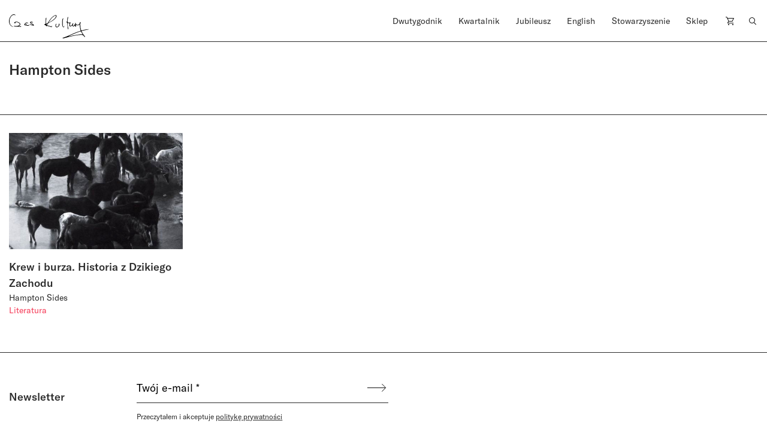

--- FILE ---
content_type: image/svg+xml
request_url: https://czaskultury.pl/wp-content/themes/czaskultury/public/images/logo/literkiczk17.svg
body_size: 8783
content:
<svg version="1.1" id="Layer_1" xmlns="http://www.w3.org/2000/svg" xmlns:xlink="http://www.w3.org/1999/xlink" x="0px" y="0px" enable-background="new 0 0 1024 576" xml:space="preserve" viewBox="136.75 179.57 800.05 239.7">
<path fill="#000000" opacity="1.000000" stroke="none" d=" M724.650513,299.262878   C722.089783,287.898529 723.275452,276.655243 721.592529,265.674561   C721.267334,263.552979 720.350708,261.957153 718.462402,260.858673   C717.180176,260.112793 715.910400,259.280304 714.820801,258.283508   C713.120239,256.727844 711.878113,254.639648 713.374878,252.542114   C715.149475,250.055237 716.805542,252.215958 718.401001,253.275757   C718.916687,253.618301 719.566345,253.759125 720.238831,254.025558   C722.444519,250.584625 720.826660,247.000702 721.180115,243.615738   C721.988342,235.876007 722.300049,228.083710 722.779602,220.310684   C723.039124,216.103928 724.660217,212.257874 725.913147,208.320526   C726.375244,206.868256 727.255859,205.493057 729.158569,205.885239   C731.361267,206.339218 731.227783,208.168594 731.266785,209.840698   C731.274536,210.171936 731.337402,210.576828 731.180969,210.825928   C727.808411,216.193420 729.098267,222.473663 727.725952,228.152679   C725.558350,237.122681 726.864624,246.060028 726.354309,254.991043   C726.202637,257.646820 727.834534,258.723419 729.988281,259.690643   C736.315063,262.531952 742.610779,261.914307 748.925293,259.816467   C750.664490,259.238678 752.349243,258.242340 754.060913,259.766113   C756.065186,261.550293 754.331116,263.071686 753.661804,264.654602   C751.392212,270.022034 749.808289,275.584320 748.597900,281.285706   C747.820984,284.945282 748.698120,288.325043 750.195618,291.432434   C751.894897,294.958588 755.283936,294.535431 757.969482,292.964386   C764.052551,289.405762 769.389099,284.910187 772.617371,278.416748   C773.876099,275.884979 774.868835,273.219910 776.151550,270.701538   C777.162170,268.717468 778.536560,266.645325 781.163574,268.080109   C783.507507,269.360291 782.607849,271.379242 781.704529,273.305298   C779.280212,278.474487 777.247192,283.596466 779.573792,289.549011   C781.787720,295.213440 784.778076,296.154846 789.118896,291.944183   C791.347595,289.782379 792.663513,287.171295 793.023376,284.057556   C793.243835,282.150238 792.787109,279.713348 795.304382,279.029846   C797.649048,278.393250 798.876770,280.236633 800.070862,281.893768   C800.423279,282.382935 800.969971,282.732086 802.118896,283.769745   C803.456604,277.983643 800.924561,273.092010 801.289917,268.122650   C801.421692,266.329529 800.497742,264.041626 802.888977,263.555145   C805.373718,263.049683 806.287292,265.165649 806.603638,267.290833   C809.228455,284.924500 826.775940,288.142029 839.357117,278.783386   C843.744446,275.519806 846.531860,271.624146 846.782837,266.004364   C846.912781,263.094330 848.930298,260.817139 850.120300,258.271271   C850.787842,256.843140 851.997314,255.813049 853.752380,256.487488   C855.232544,257.056335 856.202454,258.160034 856.388733,259.832428   C856.680542,262.453156 855.628601,264.739075 854.548828,266.986053   C851.085571,274.192871 850.631042,281.600952 852.747742,289.267578   C853.182861,290.843567 853.264709,292.543701 853.322327,294.193115   C853.757935,306.663055 855.816711,318.857300 859.640503,330.727783   C863.052612,341.320312 862.960938,340.587006 874.252441,337.971161   C891.172974,334.051270 907.927917,328.766663 925.554504,328.793732   C929.054993,328.799103 932.462891,326.066223 936.797058,328.640900   C933.441345,332.183685 929.072998,331.343414 925.575073,332.098816   C915.089478,334.363220 904.536011,336.275452 894.053528,338.637482   C886.137512,340.421173 878.329895,342.613495 870.417175,344.384888   C865.227051,345.546753 864.617798,346.893982 866.964844,351.615814   C875.186829,368.157043 885.405090,383.371765 897.548828,397.294647   C898.416016,398.288971 899.344604,399.308258 899.896057,400.479950   C900.599243,401.974152 900.146606,403.441376 898.824463,404.495941   C897.320312,405.695709 895.993652,405.128326 894.904907,403.858337   C892.847412,401.458435 890.695923,399.116486 888.863525,396.550507   C883.294434,388.751495 876.070801,384.508575 866.241577,384.130676   C847.742249,383.419434 829.640930,385.954590 811.445923,388.885498   C796.064270,391.363281 780.839417,394.640228 765.635376,397.792938   C748.515381,401.342987 731.504089,405.711426 714.587036,410.345245   C704.061096,413.228394 693.402161,415.640839 682.996948,419.004181   C681.777893,419.398193 680.353088,419.234772 679.027161,419.199493   C677.244690,419.152039 675.465881,418.570404 675.285522,416.614288   C675.102234,414.626648 676.359253,413.413025 678.408142,412.730865   C704.269104,404.120361 729.686096,394.478394 754.417236,382.872406   C775.912964,372.784760 797.721191,363.303253 820.158752,355.320435   C830.294617,351.714233 840.478516,348.296783 850.718445,345.033356   C854.722717,343.757172 856.401306,341.968842 855.080688,337.418213   C852.603943,328.883850 849.872986,320.334198 849.300171,311.395691   C848.812927,303.793304 846.149475,296.471558 846.648254,288.757568   C846.809753,286.260345 846.557617,283.764862 844.350708,281.602081   C840.764343,283.464050 837.544556,285.988861 833.643799,287.447449   C826.095337,290.269958 819.064453,289.829041 812.101868,285.962097   C810.864258,285.274750 809.513794,283.890289 808.041138,285.130981   C806.486755,286.440491 806.505005,288.223785 807.138794,290.161133   C808.108582,293.125763 809.903931,295.996185 809.097046,299.281158   C808.726013,300.791504 808.532837,302.801666 806.422791,303.078979   C804.643982,303.312805 803.854004,301.846130 803.003479,300.597229   C800.890869,297.495178 799.440674,293.913788 796.599487,291.020325   C793.361023,293.433929 791.405457,296.600128 788.236694,298.539734   C783.088196,301.691071 778.684448,300.877716 775.676636,295.658661   C775.345764,295.084625 775.097534,294.461884 774.824951,293.855499   C772.238647,288.101440 771.627136,287.942993 767.105896,292.705780   C764.402405,295.553650 761.369873,297.766357 757.659119,299.010529   C749.401428,301.779297 743.456360,297.856598 742.863586,289.081177   C742.458801,283.088776 742.630127,277.093536 744.993286,271.423859   C746.380310,268.096252 744.856384,267.273285 741.852356,267.257782   C737.885803,267.237335 733.918762,267.665283 730.031494,266.028870   C727.487854,264.958099 726.384705,266.729279 726.341675,269.152863   C726.105469,282.460480 726.895630,295.607300 730.340515,308.607544   C731.667969,313.617065 733.501465,318.721130 733.185791,324.106750   C733.096863,325.623932 732.939026,327.377045 731.177490,327.725372   C729.108398,328.134460 728.420349,326.432068 727.789551,324.800903   C724.656433,316.699432 724.370667,308.252350 724.650513,299.262878  M759.989685,394.311066   C764.711914,393.394073 769.332825,391.783356 774.017395,391.042694   C788.237427,388.794342 802.196289,385.140259 816.542664,383.570892   C834.762085,381.577881 852.659485,376.057678 871.301453,378.770325   C872.534973,378.949829 873.986633,379.131866 875.102173,377.880493   C875.479553,375.937744 874.367554,374.472198 873.308533,372.991852   C868.849915,366.759125 864.465637,360.443390 861.528503,353.344025   C859.778198,349.113312 856.746460,348.364990 853.107666,349.514191   C843.767578,352.463867 834.413635,355.432556 825.272522,358.934692   C811.495911,364.212708 797.777222,369.625366 784.206238,375.468903   C769.403687,381.842712 754.767944,388.582306 740.003662,395.033722   C738.350220,395.756195 736.308716,396.350342 734.599792,399.226471   C743.467163,397.558777 751.331299,396.079773 759.989685,394.311066  z"/>
<path fill="#000000" opacity="1.000000" stroke="none" d=" M561.861084,250.897659   C551.924438,256.344727 542.264038,261.534515 532.697510,266.891968   C525.660950,270.832611 523.758057,278.667877 519.786499,284.876556   C518.504395,286.880829 521.067810,288.188629 523.153137,288.728912   C533.575256,291.429138 543.544128,295.657623 554.157227,297.769775   C557.158997,298.367218 559.944885,300.049133 562.792053,301.218201   C565.182800,298.962585 562.656921,295.270599 566.172241,292.956482   C568.190613,297.388214 567.685486,301.728302 566.824402,305.909180   C566.453125,307.712158 564.438538,307.146973 562.969910,306.618103   C549.839844,301.889374 536.317383,298.514252 522.861145,294.896454   C519.579773,294.014221 516.806396,293.769226 514.087341,296.311066   C511.871307,298.382660 509.635498,298.044739 508.907654,294.845184   C507.841400,290.158051 504.797638,288.025421 500.436035,286.749969   C497.765900,285.969116 495.294861,284.402130 492.854889,282.981232   C491.522644,282.205414 490.734924,280.807861 491.028992,279.160339   C491.311279,277.579041 492.720276,277.280853 494.002258,276.891144   C505.826782,273.296753 506.357758,273.258759 505.496460,260.683624   C504.633392,248.082230 506.495544,235.564957 505.655731,223.012024   C505.471313,220.255081 506.347229,217.763275 507.340363,215.281296   C507.860107,213.982452 508.554352,212.787598 510.192474,213.003860   C512.216431,213.271072 512.400940,214.961136 512.206970,216.430679   C511.752380,219.874649 510.581390,223.278366 510.527496,226.711349   C510.316284,240.163162 510.487152,253.620529 510.378021,267.074707   C510.345886,271.038544 511.623657,271.640686 515.526489,270.871552   C524.651550,269.073273 528.053589,261.558258 532.331421,255.036789   C545.865356,234.404587 559.987793,214.267105 579.775269,199.011581   C586.607056,193.744507 594.007935,189.165115 602.642151,187.132401   C606.806396,186.152023 610.244812,187.659286 613.167114,190.287659   C615.833557,192.685852 615.453552,195.677780 614.542786,199.026962   C610.950867,212.234222 602.010559,221.531738 592.124939,230.040512   C582.903442,237.977631 572.752258,244.678787 561.861084,250.897659  M541.554260,249.959885   C539.042847,253.489227 535.872314,256.668488 534.787476,262.234222   C539.906555,259.509735 544.269348,257.528137 548.281921,254.992310   C564.260620,244.894394 580.606873,235.253586 594.209106,221.890366   C600.786682,215.428360 605.741699,207.704330 609.178040,199.163055   C610.924072,194.823318 608.622437,192.243942 603.871948,192.123215   C598.603699,191.989319 594.158447,194.156006 590.001221,196.989899   C569.903931,210.689636 554.507568,228.722244 541.554260,249.959885  M512.340759,281.155029   C512.629639,282.169800 512.087891,283.568542 513.922241,284.103638   C516.480713,281.271423 518.251099,277.937683 519.692261,274.213226   C513.341980,273.961304 512.411377,274.796021 512.340759,281.155029  z"/>
<path fill="#000000" opacity="1.000000" stroke="none" d=" M238.502136,287.545959   C239.550735,286.445129 240.345001,285.592651 241.126236,284.728424   C246.130539,279.192749 246.184158,274.127686 240.654953,269.241577   C233.393005,262.824219 224.608475,259.255646 215.200317,257.363953   C210.124649,256.343414 205.653015,259.160492 201.133957,259.864197   C200.257553,262.709686 203.598755,262.973724 203.184311,265.081085   C200.153595,267.511505 193.153091,268.121552 190.278046,266.220642   C188.422867,264.994049 187.896240,263.526123 189.285797,261.617157   C190.967667,259.306549 192.805557,256.988281 195.447220,255.908264   C204.734741,252.111176 214.270996,251.119095 223.931641,254.454239   C229.921982,256.522308 235.562744,259.353577 241.003220,262.629852   C246.538101,265.963013 249.028152,271.338013 251.054871,277.021667   C251.835022,279.209503 250.731583,281.221313 249.638962,283.152954   C246.638016,288.458282 242.507614,292.659607 237.038956,295.596130   C237.143814,296.036743 237.248688,296.477386 237.353546,296.917999   C240.242691,296.917999 243.133194,296.973877 246.020630,296.903381   C249.372223,296.821564 252.713043,296.962097 255.920364,297.930267   C257.362732,298.365692 259.602234,298.541229 259.213470,300.899139   C258.882812,302.904510 257.337738,303.970306 255.305161,304.138428   C254.313126,304.220428 253.254898,304.352295 252.316971,304.110748   C238.695206,300.602936 224.816681,303.076050 211.085785,302.254974   C205.465134,301.918884 199.868240,301.174744 194.264297,300.580933   C193.443588,300.493927 192.548508,300.378479 191.852905,299.984619   C190.084167,298.983185 187.107208,298.644684 187.783630,295.780548   C188.456406,292.932037 191.394211,293.354462 193.263596,293.888977   C203.982590,296.954010 214.560669,295.787415 225.300659,293.911621   C230.367172,293.026733 233.876190,289.688599 238.502136,287.545959  z"/>
<path fill="#000000" opacity="1.000000" stroke="none" d=" M144.839294,225.911682   C141.670578,241.666946 140.382248,257.109375 146.124802,272.080841   C151.716339,286.658691 161.870789,296.824951 177.338684,301.009918   C178.457260,301.312592 179.545853,301.743256 180.617584,302.188507   C180.850479,302.285248 180.950912,302.700775 181.267700,303.228058   C178.373825,305.421631 176.020676,302.920074 173.556488,302.354156   C155.486267,298.204773 145.836609,285.600159 139.621078,269.149231   C136.958466,262.101990 136.823959,254.610748 136.760956,247.664963   C136.639664,234.290955 139.736328,221.090164 146.817581,209.243454   C151.089294,202.096985 156.043808,195.503387 161.629684,189.325775   C168.377762,181.862839 183.840012,177.465637 193.353989,180.581070   C198.419739,182.239899 200.930786,184.836761 201.654053,189.287064   C201.209229,189.377029 200.604477,189.704147 200.331757,189.525208   C184.004486,178.812317 168.010757,188.264038 158.944611,199.464676   C152.568253,207.342270 148.549652,216.264420 144.839294,225.911682  z"/>
<path fill="#000000" opacity="1.000000" stroke="none" d=" M379.780151,278.202576   C382.593414,279.911194 384.165009,282.263123 385.742249,284.630432   C386.894196,286.359436 387.962250,288.053070 386.434143,290.080902   C384.965881,292.029297 382.942047,292.608368 380.655334,292.098663   C370.937622,289.932556 361.568604,286.605560 352.231049,283.232117   C350.126953,282.471924 347.201385,281.723999 347.789734,277.582764   C357.560303,278.156494 366.076355,284.230896 376.113403,284.088837   C376.427734,281.734283 374.630310,280.868988 373.245880,279.945587   C367.995087,276.443298 362.974579,272.566437 357.070068,270.111389   C354.592682,269.081299 352.492401,267.439209 350.796722,265.287628   C346.415894,259.728851 348.211853,255.593170 354.837982,253.521057   C360.787567,251.660507 366.170471,251.898117 371.679657,254.362946   C373.518402,255.185608 375.346344,256.011414 376.312195,257.948120   C376.785095,258.896362 376.959900,259.875977 376.141632,260.716370   C375.323761,261.556366 374.313202,261.583282 373.451630,260.861206   C369.828827,257.824921 365.412903,259.483673 361.397339,258.811768   C359.580933,258.507812 357.412140,258.827057 356.660492,260.772247   C355.780609,263.049438 358.036194,264.014130 359.468872,264.883057   C366.295563,269.023560 373.091461,273.199768 379.780151,278.202576  z"/>
<path fill="#000000" opacity="1.000000" stroke="none" d=" M342.541565,285.507782   C335.236420,293.857330 321.382782,297.628021 310.620239,288.664886   C309.061066,287.366394 307.755127,287.633606 306.074890,288.351135   C303.246155,289.559082 300.190643,289.534576 297.243683,288.888824   C292.068817,287.754883 288.011200,281.883575 292.113220,276.781555   C299.017731,268.193787 305.824524,259.946930 318.354187,260.606506   C322.042999,260.800690 324.855194,262.982849 327.986053,264.424255   C329.219788,264.992218 329.895752,266.272888 329.043854,267.668610   C328.185028,268.361511 327.412811,268.100250 326.628204,267.776428   C317.663452,264.076843 304.353394,268.647461 299.394043,277.130676   C298.532135,278.605042 297.722046,280.182404 299.034485,281.734253   C300.361633,283.303497 302.086456,282.768463 303.624390,282.065094   C305.282867,281.306641 306.829315,280.307373 308.461517,279.486450   C310.696838,278.362152 312.687073,278.685089 314.154633,280.802917   C315.722656,283.065826 316.406006,286.366852 319.727295,286.690826   C324.985046,287.203735 330.246216,287.800476 335.416260,285.534973   C338.411560,284.222382 340.702087,281.518799 344.082397,281.008362   C345.658234,283.221191 343.869476,284.126373 342.541565,285.507782  z"/>
<path fill="#000000" opacity="1.000000" stroke="none" d=" M679.093506,229.397888   C678.053040,235.465607 676.600586,241.149445 676.418274,246.873703   C676.026794,259.169281 676.501465,271.490906 676.200684,283.791595   C676.036804,290.492706 678.928528,295.985046 681.742065,301.612640   C682.423645,302.975830 683.521606,304.212189 685.159363,304.200836   C687.171204,304.186920 687.656372,302.321625 688.492432,300.910004   C689.953491,298.443359 688.794617,294.867157 691.705261,292.833038   C693.665894,296.758514 690.301025,307.486389 686.669189,308.413635   C682.613098,309.449188 679.511475,306.962067 677.490723,303.864868   C673.541626,297.812225 670.946594,291.065918 670.890625,283.780396   C670.778320,269.155090 670.857666,254.520767 671.286743,239.902756   C671.449768,234.346664 672.270325,228.752335 675.310791,223.708389   C676.950867,220.987518 678.917725,219.312332 681.666382,221.093567   C684.604370,222.997467 681.618103,224.712143 680.688843,226.407730   C680.209900,227.281601 679.734375,228.157379 679.093506,229.397888  z"/>
<path fill="#000000" opacity="1.000000" stroke="none" d=" M609.316772,285.221985   C608.556213,288.726593 606.539490,291.434204 608.370117,295.122253   C612.915527,304.279419 618.147888,305.952148 626.478943,300.157440   C632.690002,295.837311 636.999573,290.523315 635.781433,282.234436   C635.449768,279.977783 635.383118,277.546692 636.519287,275.371399   C637.488098,273.516510 638.762207,271.826233 641.152100,272.426392   C643.369446,272.983185 644.337952,274.798157 644.262207,276.988434   C644.205627,278.625916 643.852356,280.260925 643.537537,281.878784   C643.347656,282.854462 642.745911,283.790344 642.725281,284.752594   C642.447266,297.723572 632.055786,302.295563 623.171875,307.761353   C615.585449,312.428833 604.814941,305.595337 602.732849,296.170563   C600.928528,288.002991 603.942810,280.811462 609.222107,274.549500   C610.204468,273.384247 611.500244,272.301208 613.100220,273.423523   C614.727478,274.565033 614.157898,276.041443 613.217957,277.357849   C611.569214,279.666931 609.944153,281.978455 609.316772,285.221985  z"/>
</svg>